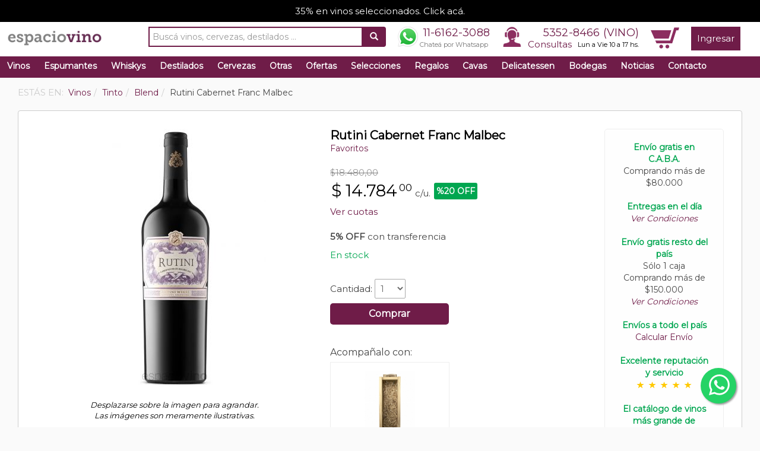

--- FILE ---
content_type: text/html; charset=utf-8
request_url: https://www.google.com/recaptcha/api2/anchor?ar=1&k=6Ldpyn4kAAAAAL8H837DaPcS08o_X66a_QOWxzDg&co=aHR0cHM6Ly93d3cuZXNwYWNpb3Zpbm8uY29tLmFyOjQ0Mw..&hl=en&v=PoyoqOPhxBO7pBk68S4YbpHZ&size=invisible&anchor-ms=20000&execute-ms=30000&cb=dljqqnulgkon
body_size: 48688
content:
<!DOCTYPE HTML><html dir="ltr" lang="en"><head><meta http-equiv="Content-Type" content="text/html; charset=UTF-8">
<meta http-equiv="X-UA-Compatible" content="IE=edge">
<title>reCAPTCHA</title>
<style type="text/css">
/* cyrillic-ext */
@font-face {
  font-family: 'Roboto';
  font-style: normal;
  font-weight: 400;
  font-stretch: 100%;
  src: url(//fonts.gstatic.com/s/roboto/v48/KFO7CnqEu92Fr1ME7kSn66aGLdTylUAMa3GUBHMdazTgWw.woff2) format('woff2');
  unicode-range: U+0460-052F, U+1C80-1C8A, U+20B4, U+2DE0-2DFF, U+A640-A69F, U+FE2E-FE2F;
}
/* cyrillic */
@font-face {
  font-family: 'Roboto';
  font-style: normal;
  font-weight: 400;
  font-stretch: 100%;
  src: url(//fonts.gstatic.com/s/roboto/v48/KFO7CnqEu92Fr1ME7kSn66aGLdTylUAMa3iUBHMdazTgWw.woff2) format('woff2');
  unicode-range: U+0301, U+0400-045F, U+0490-0491, U+04B0-04B1, U+2116;
}
/* greek-ext */
@font-face {
  font-family: 'Roboto';
  font-style: normal;
  font-weight: 400;
  font-stretch: 100%;
  src: url(//fonts.gstatic.com/s/roboto/v48/KFO7CnqEu92Fr1ME7kSn66aGLdTylUAMa3CUBHMdazTgWw.woff2) format('woff2');
  unicode-range: U+1F00-1FFF;
}
/* greek */
@font-face {
  font-family: 'Roboto';
  font-style: normal;
  font-weight: 400;
  font-stretch: 100%;
  src: url(//fonts.gstatic.com/s/roboto/v48/KFO7CnqEu92Fr1ME7kSn66aGLdTylUAMa3-UBHMdazTgWw.woff2) format('woff2');
  unicode-range: U+0370-0377, U+037A-037F, U+0384-038A, U+038C, U+038E-03A1, U+03A3-03FF;
}
/* math */
@font-face {
  font-family: 'Roboto';
  font-style: normal;
  font-weight: 400;
  font-stretch: 100%;
  src: url(//fonts.gstatic.com/s/roboto/v48/KFO7CnqEu92Fr1ME7kSn66aGLdTylUAMawCUBHMdazTgWw.woff2) format('woff2');
  unicode-range: U+0302-0303, U+0305, U+0307-0308, U+0310, U+0312, U+0315, U+031A, U+0326-0327, U+032C, U+032F-0330, U+0332-0333, U+0338, U+033A, U+0346, U+034D, U+0391-03A1, U+03A3-03A9, U+03B1-03C9, U+03D1, U+03D5-03D6, U+03F0-03F1, U+03F4-03F5, U+2016-2017, U+2034-2038, U+203C, U+2040, U+2043, U+2047, U+2050, U+2057, U+205F, U+2070-2071, U+2074-208E, U+2090-209C, U+20D0-20DC, U+20E1, U+20E5-20EF, U+2100-2112, U+2114-2115, U+2117-2121, U+2123-214F, U+2190, U+2192, U+2194-21AE, U+21B0-21E5, U+21F1-21F2, U+21F4-2211, U+2213-2214, U+2216-22FF, U+2308-230B, U+2310, U+2319, U+231C-2321, U+2336-237A, U+237C, U+2395, U+239B-23B7, U+23D0, U+23DC-23E1, U+2474-2475, U+25AF, U+25B3, U+25B7, U+25BD, U+25C1, U+25CA, U+25CC, U+25FB, U+266D-266F, U+27C0-27FF, U+2900-2AFF, U+2B0E-2B11, U+2B30-2B4C, U+2BFE, U+3030, U+FF5B, U+FF5D, U+1D400-1D7FF, U+1EE00-1EEFF;
}
/* symbols */
@font-face {
  font-family: 'Roboto';
  font-style: normal;
  font-weight: 400;
  font-stretch: 100%;
  src: url(//fonts.gstatic.com/s/roboto/v48/KFO7CnqEu92Fr1ME7kSn66aGLdTylUAMaxKUBHMdazTgWw.woff2) format('woff2');
  unicode-range: U+0001-000C, U+000E-001F, U+007F-009F, U+20DD-20E0, U+20E2-20E4, U+2150-218F, U+2190, U+2192, U+2194-2199, U+21AF, U+21E6-21F0, U+21F3, U+2218-2219, U+2299, U+22C4-22C6, U+2300-243F, U+2440-244A, U+2460-24FF, U+25A0-27BF, U+2800-28FF, U+2921-2922, U+2981, U+29BF, U+29EB, U+2B00-2BFF, U+4DC0-4DFF, U+FFF9-FFFB, U+10140-1018E, U+10190-1019C, U+101A0, U+101D0-101FD, U+102E0-102FB, U+10E60-10E7E, U+1D2C0-1D2D3, U+1D2E0-1D37F, U+1F000-1F0FF, U+1F100-1F1AD, U+1F1E6-1F1FF, U+1F30D-1F30F, U+1F315, U+1F31C, U+1F31E, U+1F320-1F32C, U+1F336, U+1F378, U+1F37D, U+1F382, U+1F393-1F39F, U+1F3A7-1F3A8, U+1F3AC-1F3AF, U+1F3C2, U+1F3C4-1F3C6, U+1F3CA-1F3CE, U+1F3D4-1F3E0, U+1F3ED, U+1F3F1-1F3F3, U+1F3F5-1F3F7, U+1F408, U+1F415, U+1F41F, U+1F426, U+1F43F, U+1F441-1F442, U+1F444, U+1F446-1F449, U+1F44C-1F44E, U+1F453, U+1F46A, U+1F47D, U+1F4A3, U+1F4B0, U+1F4B3, U+1F4B9, U+1F4BB, U+1F4BF, U+1F4C8-1F4CB, U+1F4D6, U+1F4DA, U+1F4DF, U+1F4E3-1F4E6, U+1F4EA-1F4ED, U+1F4F7, U+1F4F9-1F4FB, U+1F4FD-1F4FE, U+1F503, U+1F507-1F50B, U+1F50D, U+1F512-1F513, U+1F53E-1F54A, U+1F54F-1F5FA, U+1F610, U+1F650-1F67F, U+1F687, U+1F68D, U+1F691, U+1F694, U+1F698, U+1F6AD, U+1F6B2, U+1F6B9-1F6BA, U+1F6BC, U+1F6C6-1F6CF, U+1F6D3-1F6D7, U+1F6E0-1F6EA, U+1F6F0-1F6F3, U+1F6F7-1F6FC, U+1F700-1F7FF, U+1F800-1F80B, U+1F810-1F847, U+1F850-1F859, U+1F860-1F887, U+1F890-1F8AD, U+1F8B0-1F8BB, U+1F8C0-1F8C1, U+1F900-1F90B, U+1F93B, U+1F946, U+1F984, U+1F996, U+1F9E9, U+1FA00-1FA6F, U+1FA70-1FA7C, U+1FA80-1FA89, U+1FA8F-1FAC6, U+1FACE-1FADC, U+1FADF-1FAE9, U+1FAF0-1FAF8, U+1FB00-1FBFF;
}
/* vietnamese */
@font-face {
  font-family: 'Roboto';
  font-style: normal;
  font-weight: 400;
  font-stretch: 100%;
  src: url(//fonts.gstatic.com/s/roboto/v48/KFO7CnqEu92Fr1ME7kSn66aGLdTylUAMa3OUBHMdazTgWw.woff2) format('woff2');
  unicode-range: U+0102-0103, U+0110-0111, U+0128-0129, U+0168-0169, U+01A0-01A1, U+01AF-01B0, U+0300-0301, U+0303-0304, U+0308-0309, U+0323, U+0329, U+1EA0-1EF9, U+20AB;
}
/* latin-ext */
@font-face {
  font-family: 'Roboto';
  font-style: normal;
  font-weight: 400;
  font-stretch: 100%;
  src: url(//fonts.gstatic.com/s/roboto/v48/KFO7CnqEu92Fr1ME7kSn66aGLdTylUAMa3KUBHMdazTgWw.woff2) format('woff2');
  unicode-range: U+0100-02BA, U+02BD-02C5, U+02C7-02CC, U+02CE-02D7, U+02DD-02FF, U+0304, U+0308, U+0329, U+1D00-1DBF, U+1E00-1E9F, U+1EF2-1EFF, U+2020, U+20A0-20AB, U+20AD-20C0, U+2113, U+2C60-2C7F, U+A720-A7FF;
}
/* latin */
@font-face {
  font-family: 'Roboto';
  font-style: normal;
  font-weight: 400;
  font-stretch: 100%;
  src: url(//fonts.gstatic.com/s/roboto/v48/KFO7CnqEu92Fr1ME7kSn66aGLdTylUAMa3yUBHMdazQ.woff2) format('woff2');
  unicode-range: U+0000-00FF, U+0131, U+0152-0153, U+02BB-02BC, U+02C6, U+02DA, U+02DC, U+0304, U+0308, U+0329, U+2000-206F, U+20AC, U+2122, U+2191, U+2193, U+2212, U+2215, U+FEFF, U+FFFD;
}
/* cyrillic-ext */
@font-face {
  font-family: 'Roboto';
  font-style: normal;
  font-weight: 500;
  font-stretch: 100%;
  src: url(//fonts.gstatic.com/s/roboto/v48/KFO7CnqEu92Fr1ME7kSn66aGLdTylUAMa3GUBHMdazTgWw.woff2) format('woff2');
  unicode-range: U+0460-052F, U+1C80-1C8A, U+20B4, U+2DE0-2DFF, U+A640-A69F, U+FE2E-FE2F;
}
/* cyrillic */
@font-face {
  font-family: 'Roboto';
  font-style: normal;
  font-weight: 500;
  font-stretch: 100%;
  src: url(//fonts.gstatic.com/s/roboto/v48/KFO7CnqEu92Fr1ME7kSn66aGLdTylUAMa3iUBHMdazTgWw.woff2) format('woff2');
  unicode-range: U+0301, U+0400-045F, U+0490-0491, U+04B0-04B1, U+2116;
}
/* greek-ext */
@font-face {
  font-family: 'Roboto';
  font-style: normal;
  font-weight: 500;
  font-stretch: 100%;
  src: url(//fonts.gstatic.com/s/roboto/v48/KFO7CnqEu92Fr1ME7kSn66aGLdTylUAMa3CUBHMdazTgWw.woff2) format('woff2');
  unicode-range: U+1F00-1FFF;
}
/* greek */
@font-face {
  font-family: 'Roboto';
  font-style: normal;
  font-weight: 500;
  font-stretch: 100%;
  src: url(//fonts.gstatic.com/s/roboto/v48/KFO7CnqEu92Fr1ME7kSn66aGLdTylUAMa3-UBHMdazTgWw.woff2) format('woff2');
  unicode-range: U+0370-0377, U+037A-037F, U+0384-038A, U+038C, U+038E-03A1, U+03A3-03FF;
}
/* math */
@font-face {
  font-family: 'Roboto';
  font-style: normal;
  font-weight: 500;
  font-stretch: 100%;
  src: url(//fonts.gstatic.com/s/roboto/v48/KFO7CnqEu92Fr1ME7kSn66aGLdTylUAMawCUBHMdazTgWw.woff2) format('woff2');
  unicode-range: U+0302-0303, U+0305, U+0307-0308, U+0310, U+0312, U+0315, U+031A, U+0326-0327, U+032C, U+032F-0330, U+0332-0333, U+0338, U+033A, U+0346, U+034D, U+0391-03A1, U+03A3-03A9, U+03B1-03C9, U+03D1, U+03D5-03D6, U+03F0-03F1, U+03F4-03F5, U+2016-2017, U+2034-2038, U+203C, U+2040, U+2043, U+2047, U+2050, U+2057, U+205F, U+2070-2071, U+2074-208E, U+2090-209C, U+20D0-20DC, U+20E1, U+20E5-20EF, U+2100-2112, U+2114-2115, U+2117-2121, U+2123-214F, U+2190, U+2192, U+2194-21AE, U+21B0-21E5, U+21F1-21F2, U+21F4-2211, U+2213-2214, U+2216-22FF, U+2308-230B, U+2310, U+2319, U+231C-2321, U+2336-237A, U+237C, U+2395, U+239B-23B7, U+23D0, U+23DC-23E1, U+2474-2475, U+25AF, U+25B3, U+25B7, U+25BD, U+25C1, U+25CA, U+25CC, U+25FB, U+266D-266F, U+27C0-27FF, U+2900-2AFF, U+2B0E-2B11, U+2B30-2B4C, U+2BFE, U+3030, U+FF5B, U+FF5D, U+1D400-1D7FF, U+1EE00-1EEFF;
}
/* symbols */
@font-face {
  font-family: 'Roboto';
  font-style: normal;
  font-weight: 500;
  font-stretch: 100%;
  src: url(//fonts.gstatic.com/s/roboto/v48/KFO7CnqEu92Fr1ME7kSn66aGLdTylUAMaxKUBHMdazTgWw.woff2) format('woff2');
  unicode-range: U+0001-000C, U+000E-001F, U+007F-009F, U+20DD-20E0, U+20E2-20E4, U+2150-218F, U+2190, U+2192, U+2194-2199, U+21AF, U+21E6-21F0, U+21F3, U+2218-2219, U+2299, U+22C4-22C6, U+2300-243F, U+2440-244A, U+2460-24FF, U+25A0-27BF, U+2800-28FF, U+2921-2922, U+2981, U+29BF, U+29EB, U+2B00-2BFF, U+4DC0-4DFF, U+FFF9-FFFB, U+10140-1018E, U+10190-1019C, U+101A0, U+101D0-101FD, U+102E0-102FB, U+10E60-10E7E, U+1D2C0-1D2D3, U+1D2E0-1D37F, U+1F000-1F0FF, U+1F100-1F1AD, U+1F1E6-1F1FF, U+1F30D-1F30F, U+1F315, U+1F31C, U+1F31E, U+1F320-1F32C, U+1F336, U+1F378, U+1F37D, U+1F382, U+1F393-1F39F, U+1F3A7-1F3A8, U+1F3AC-1F3AF, U+1F3C2, U+1F3C4-1F3C6, U+1F3CA-1F3CE, U+1F3D4-1F3E0, U+1F3ED, U+1F3F1-1F3F3, U+1F3F5-1F3F7, U+1F408, U+1F415, U+1F41F, U+1F426, U+1F43F, U+1F441-1F442, U+1F444, U+1F446-1F449, U+1F44C-1F44E, U+1F453, U+1F46A, U+1F47D, U+1F4A3, U+1F4B0, U+1F4B3, U+1F4B9, U+1F4BB, U+1F4BF, U+1F4C8-1F4CB, U+1F4D6, U+1F4DA, U+1F4DF, U+1F4E3-1F4E6, U+1F4EA-1F4ED, U+1F4F7, U+1F4F9-1F4FB, U+1F4FD-1F4FE, U+1F503, U+1F507-1F50B, U+1F50D, U+1F512-1F513, U+1F53E-1F54A, U+1F54F-1F5FA, U+1F610, U+1F650-1F67F, U+1F687, U+1F68D, U+1F691, U+1F694, U+1F698, U+1F6AD, U+1F6B2, U+1F6B9-1F6BA, U+1F6BC, U+1F6C6-1F6CF, U+1F6D3-1F6D7, U+1F6E0-1F6EA, U+1F6F0-1F6F3, U+1F6F7-1F6FC, U+1F700-1F7FF, U+1F800-1F80B, U+1F810-1F847, U+1F850-1F859, U+1F860-1F887, U+1F890-1F8AD, U+1F8B0-1F8BB, U+1F8C0-1F8C1, U+1F900-1F90B, U+1F93B, U+1F946, U+1F984, U+1F996, U+1F9E9, U+1FA00-1FA6F, U+1FA70-1FA7C, U+1FA80-1FA89, U+1FA8F-1FAC6, U+1FACE-1FADC, U+1FADF-1FAE9, U+1FAF0-1FAF8, U+1FB00-1FBFF;
}
/* vietnamese */
@font-face {
  font-family: 'Roboto';
  font-style: normal;
  font-weight: 500;
  font-stretch: 100%;
  src: url(//fonts.gstatic.com/s/roboto/v48/KFO7CnqEu92Fr1ME7kSn66aGLdTylUAMa3OUBHMdazTgWw.woff2) format('woff2');
  unicode-range: U+0102-0103, U+0110-0111, U+0128-0129, U+0168-0169, U+01A0-01A1, U+01AF-01B0, U+0300-0301, U+0303-0304, U+0308-0309, U+0323, U+0329, U+1EA0-1EF9, U+20AB;
}
/* latin-ext */
@font-face {
  font-family: 'Roboto';
  font-style: normal;
  font-weight: 500;
  font-stretch: 100%;
  src: url(//fonts.gstatic.com/s/roboto/v48/KFO7CnqEu92Fr1ME7kSn66aGLdTylUAMa3KUBHMdazTgWw.woff2) format('woff2');
  unicode-range: U+0100-02BA, U+02BD-02C5, U+02C7-02CC, U+02CE-02D7, U+02DD-02FF, U+0304, U+0308, U+0329, U+1D00-1DBF, U+1E00-1E9F, U+1EF2-1EFF, U+2020, U+20A0-20AB, U+20AD-20C0, U+2113, U+2C60-2C7F, U+A720-A7FF;
}
/* latin */
@font-face {
  font-family: 'Roboto';
  font-style: normal;
  font-weight: 500;
  font-stretch: 100%;
  src: url(//fonts.gstatic.com/s/roboto/v48/KFO7CnqEu92Fr1ME7kSn66aGLdTylUAMa3yUBHMdazQ.woff2) format('woff2');
  unicode-range: U+0000-00FF, U+0131, U+0152-0153, U+02BB-02BC, U+02C6, U+02DA, U+02DC, U+0304, U+0308, U+0329, U+2000-206F, U+20AC, U+2122, U+2191, U+2193, U+2212, U+2215, U+FEFF, U+FFFD;
}
/* cyrillic-ext */
@font-face {
  font-family: 'Roboto';
  font-style: normal;
  font-weight: 900;
  font-stretch: 100%;
  src: url(//fonts.gstatic.com/s/roboto/v48/KFO7CnqEu92Fr1ME7kSn66aGLdTylUAMa3GUBHMdazTgWw.woff2) format('woff2');
  unicode-range: U+0460-052F, U+1C80-1C8A, U+20B4, U+2DE0-2DFF, U+A640-A69F, U+FE2E-FE2F;
}
/* cyrillic */
@font-face {
  font-family: 'Roboto';
  font-style: normal;
  font-weight: 900;
  font-stretch: 100%;
  src: url(//fonts.gstatic.com/s/roboto/v48/KFO7CnqEu92Fr1ME7kSn66aGLdTylUAMa3iUBHMdazTgWw.woff2) format('woff2');
  unicode-range: U+0301, U+0400-045F, U+0490-0491, U+04B0-04B1, U+2116;
}
/* greek-ext */
@font-face {
  font-family: 'Roboto';
  font-style: normal;
  font-weight: 900;
  font-stretch: 100%;
  src: url(//fonts.gstatic.com/s/roboto/v48/KFO7CnqEu92Fr1ME7kSn66aGLdTylUAMa3CUBHMdazTgWw.woff2) format('woff2');
  unicode-range: U+1F00-1FFF;
}
/* greek */
@font-face {
  font-family: 'Roboto';
  font-style: normal;
  font-weight: 900;
  font-stretch: 100%;
  src: url(//fonts.gstatic.com/s/roboto/v48/KFO7CnqEu92Fr1ME7kSn66aGLdTylUAMa3-UBHMdazTgWw.woff2) format('woff2');
  unicode-range: U+0370-0377, U+037A-037F, U+0384-038A, U+038C, U+038E-03A1, U+03A3-03FF;
}
/* math */
@font-face {
  font-family: 'Roboto';
  font-style: normal;
  font-weight: 900;
  font-stretch: 100%;
  src: url(//fonts.gstatic.com/s/roboto/v48/KFO7CnqEu92Fr1ME7kSn66aGLdTylUAMawCUBHMdazTgWw.woff2) format('woff2');
  unicode-range: U+0302-0303, U+0305, U+0307-0308, U+0310, U+0312, U+0315, U+031A, U+0326-0327, U+032C, U+032F-0330, U+0332-0333, U+0338, U+033A, U+0346, U+034D, U+0391-03A1, U+03A3-03A9, U+03B1-03C9, U+03D1, U+03D5-03D6, U+03F0-03F1, U+03F4-03F5, U+2016-2017, U+2034-2038, U+203C, U+2040, U+2043, U+2047, U+2050, U+2057, U+205F, U+2070-2071, U+2074-208E, U+2090-209C, U+20D0-20DC, U+20E1, U+20E5-20EF, U+2100-2112, U+2114-2115, U+2117-2121, U+2123-214F, U+2190, U+2192, U+2194-21AE, U+21B0-21E5, U+21F1-21F2, U+21F4-2211, U+2213-2214, U+2216-22FF, U+2308-230B, U+2310, U+2319, U+231C-2321, U+2336-237A, U+237C, U+2395, U+239B-23B7, U+23D0, U+23DC-23E1, U+2474-2475, U+25AF, U+25B3, U+25B7, U+25BD, U+25C1, U+25CA, U+25CC, U+25FB, U+266D-266F, U+27C0-27FF, U+2900-2AFF, U+2B0E-2B11, U+2B30-2B4C, U+2BFE, U+3030, U+FF5B, U+FF5D, U+1D400-1D7FF, U+1EE00-1EEFF;
}
/* symbols */
@font-face {
  font-family: 'Roboto';
  font-style: normal;
  font-weight: 900;
  font-stretch: 100%;
  src: url(//fonts.gstatic.com/s/roboto/v48/KFO7CnqEu92Fr1ME7kSn66aGLdTylUAMaxKUBHMdazTgWw.woff2) format('woff2');
  unicode-range: U+0001-000C, U+000E-001F, U+007F-009F, U+20DD-20E0, U+20E2-20E4, U+2150-218F, U+2190, U+2192, U+2194-2199, U+21AF, U+21E6-21F0, U+21F3, U+2218-2219, U+2299, U+22C4-22C6, U+2300-243F, U+2440-244A, U+2460-24FF, U+25A0-27BF, U+2800-28FF, U+2921-2922, U+2981, U+29BF, U+29EB, U+2B00-2BFF, U+4DC0-4DFF, U+FFF9-FFFB, U+10140-1018E, U+10190-1019C, U+101A0, U+101D0-101FD, U+102E0-102FB, U+10E60-10E7E, U+1D2C0-1D2D3, U+1D2E0-1D37F, U+1F000-1F0FF, U+1F100-1F1AD, U+1F1E6-1F1FF, U+1F30D-1F30F, U+1F315, U+1F31C, U+1F31E, U+1F320-1F32C, U+1F336, U+1F378, U+1F37D, U+1F382, U+1F393-1F39F, U+1F3A7-1F3A8, U+1F3AC-1F3AF, U+1F3C2, U+1F3C4-1F3C6, U+1F3CA-1F3CE, U+1F3D4-1F3E0, U+1F3ED, U+1F3F1-1F3F3, U+1F3F5-1F3F7, U+1F408, U+1F415, U+1F41F, U+1F426, U+1F43F, U+1F441-1F442, U+1F444, U+1F446-1F449, U+1F44C-1F44E, U+1F453, U+1F46A, U+1F47D, U+1F4A3, U+1F4B0, U+1F4B3, U+1F4B9, U+1F4BB, U+1F4BF, U+1F4C8-1F4CB, U+1F4D6, U+1F4DA, U+1F4DF, U+1F4E3-1F4E6, U+1F4EA-1F4ED, U+1F4F7, U+1F4F9-1F4FB, U+1F4FD-1F4FE, U+1F503, U+1F507-1F50B, U+1F50D, U+1F512-1F513, U+1F53E-1F54A, U+1F54F-1F5FA, U+1F610, U+1F650-1F67F, U+1F687, U+1F68D, U+1F691, U+1F694, U+1F698, U+1F6AD, U+1F6B2, U+1F6B9-1F6BA, U+1F6BC, U+1F6C6-1F6CF, U+1F6D3-1F6D7, U+1F6E0-1F6EA, U+1F6F0-1F6F3, U+1F6F7-1F6FC, U+1F700-1F7FF, U+1F800-1F80B, U+1F810-1F847, U+1F850-1F859, U+1F860-1F887, U+1F890-1F8AD, U+1F8B0-1F8BB, U+1F8C0-1F8C1, U+1F900-1F90B, U+1F93B, U+1F946, U+1F984, U+1F996, U+1F9E9, U+1FA00-1FA6F, U+1FA70-1FA7C, U+1FA80-1FA89, U+1FA8F-1FAC6, U+1FACE-1FADC, U+1FADF-1FAE9, U+1FAF0-1FAF8, U+1FB00-1FBFF;
}
/* vietnamese */
@font-face {
  font-family: 'Roboto';
  font-style: normal;
  font-weight: 900;
  font-stretch: 100%;
  src: url(//fonts.gstatic.com/s/roboto/v48/KFO7CnqEu92Fr1ME7kSn66aGLdTylUAMa3OUBHMdazTgWw.woff2) format('woff2');
  unicode-range: U+0102-0103, U+0110-0111, U+0128-0129, U+0168-0169, U+01A0-01A1, U+01AF-01B0, U+0300-0301, U+0303-0304, U+0308-0309, U+0323, U+0329, U+1EA0-1EF9, U+20AB;
}
/* latin-ext */
@font-face {
  font-family: 'Roboto';
  font-style: normal;
  font-weight: 900;
  font-stretch: 100%;
  src: url(//fonts.gstatic.com/s/roboto/v48/KFO7CnqEu92Fr1ME7kSn66aGLdTylUAMa3KUBHMdazTgWw.woff2) format('woff2');
  unicode-range: U+0100-02BA, U+02BD-02C5, U+02C7-02CC, U+02CE-02D7, U+02DD-02FF, U+0304, U+0308, U+0329, U+1D00-1DBF, U+1E00-1E9F, U+1EF2-1EFF, U+2020, U+20A0-20AB, U+20AD-20C0, U+2113, U+2C60-2C7F, U+A720-A7FF;
}
/* latin */
@font-face {
  font-family: 'Roboto';
  font-style: normal;
  font-weight: 900;
  font-stretch: 100%;
  src: url(//fonts.gstatic.com/s/roboto/v48/KFO7CnqEu92Fr1ME7kSn66aGLdTylUAMa3yUBHMdazQ.woff2) format('woff2');
  unicode-range: U+0000-00FF, U+0131, U+0152-0153, U+02BB-02BC, U+02C6, U+02DA, U+02DC, U+0304, U+0308, U+0329, U+2000-206F, U+20AC, U+2122, U+2191, U+2193, U+2212, U+2215, U+FEFF, U+FFFD;
}

</style>
<link rel="stylesheet" type="text/css" href="https://www.gstatic.com/recaptcha/releases/PoyoqOPhxBO7pBk68S4YbpHZ/styles__ltr.css">
<script nonce="Wf5_c_hUeaUyRtB5SJYRcA" type="text/javascript">window['__recaptcha_api'] = 'https://www.google.com/recaptcha/api2/';</script>
<script type="text/javascript" src="https://www.gstatic.com/recaptcha/releases/PoyoqOPhxBO7pBk68S4YbpHZ/recaptcha__en.js" nonce="Wf5_c_hUeaUyRtB5SJYRcA">
      
    </script></head>
<body><div id="rc-anchor-alert" class="rc-anchor-alert"></div>
<input type="hidden" id="recaptcha-token" value="[base64]">
<script type="text/javascript" nonce="Wf5_c_hUeaUyRtB5SJYRcA">
      recaptcha.anchor.Main.init("[\x22ainput\x22,[\x22bgdata\x22,\x22\x22,\[base64]/[base64]/[base64]/ZyhXLGgpOnEoW04sMjEsbF0sVywwKSxoKSxmYWxzZSxmYWxzZSl9Y2F0Y2goayl7RygzNTgsVyk/[base64]/[base64]/[base64]/[base64]/[base64]/[base64]/[base64]/bmV3IEJbT10oRFswXSk6dz09Mj9uZXcgQltPXShEWzBdLERbMV0pOnc9PTM/bmV3IEJbT10oRFswXSxEWzFdLERbMl0pOnc9PTQ/[base64]/[base64]/[base64]/[base64]/[base64]\\u003d\x22,\[base64]\\u003d\x22,\x22wr3Cl8KTDMKMw6HCmB/DicOYZ8OZTGcOHhgaJMKRwqXCkhwJw4fChknCoDDCuBt/wobDr8KCw6dUMmstw4XClEHDnMKHJlw+w5puf8KRw4o2wrJxw73DvlHDgHV2w4UzwrU5w5XDj8O3woXDl8KOw6Y3KcKCw4vCiz7DisOwbUPCtU/Cn8O9ESPCg8K5anPCqMOtwp0OGjoWwqXDknA7c8OHScOSwqHChSPCmcKAScOywp/[base64]/CkMKPdUwXw6vCvsKowrNBO8OnwotHViTCn30yw5nCk8Ofw6DDrHErfR/Cq2Nlwrk8D8OcwpHChxHDjsOcw5cVwqQcw6lpw4wOwoXDrMOjw7XCrMOCM8Kuw6x1w5fCti86b8OzDcKlw6LDpMKawpfDgsKFRMKjw67Crxl2wqNvwrB5Zh/Di0zDhBVdaC0Gw6x1J8O3D8K8w6lGLMK1L8Obay4Nw77CnMK/w4fDgEHDsg/DmlNfw7BewqZjwr7CgQh6woPCljYLGcKVwrJqwovCpcK+w6gswoIFGcKyUHLDrnBZD8KEMjMowqjCv8OvbMO4L3IXw41GaMKxEMKGw6Rbw77CtsOWdzsAw6cDwrfCvADCksOqaMOpJDnDs8O1wrlqw7sSw4jDvHrDjnlew4YXDzDDjzc/JMOYwrrDn0YBw73Co8OdXkwfw4HCrcOww6bDgMOaXBBWwo8Hwo3CkSIxcC/DgxPCsMOKwrbCvDpvPcKNNsOcwpjDg0TCnkLCqcKXCkgLw4hyC2PDucOlSsOtw47Dl1LCtsKuw7w8T2Jkw5zCjcOcwp0jw5XDsF/DmCfDlGkpw6bDnMK6w4/[base64]/BMKiwqXDjsKIwoZUfX8yw7t2w4XDuQ/[base64]/DnSQAaErDrTnCgHQDQnDDkhQdw5HChFcXJcOdKlRwUsKZwq/Ds8OGw4LDrGMqUMKtF8KwFsOyw6UDF8OFOMK3wqzDvn/[base64]/Dug0TOsKPdUpLN8O8w5kbIsOOBcOiFHXDpnVKCMOrXzPDh8KuAj/CqsKcw4jDrMKKCMKAwrLDh1jCgsOiw7XDlGPDsXLCi8KeOMK/w4l7YUtawpY8UgAWw77CmsKJw5fDg8KbwrbDu8KowpkMSMOZw43CocOrw5AUaRXDtFMaKnEWw688w6RHwofCjnrDkE0gOg/DqsOsV3rCrCPDh8KhOCPCucKkw63Cn8KgKG9gAldWGMK5w6cgICXCplJdw63Dhm9rw6UEwrLDlcOQJMOSw6TDo8KGInnCqMO2L8Kowpdcw7TDlcKyHU/DlUM3w6LDs2YoZ8KNSU9Fw5jCtcOdw7bDqsKEKVjCgjscBcOpK8K0QsOlw6BJLQjDlMO3w5HDoMOgwrbCtcKBw4cQOsKawqHDp8OWaQ3ClsKrccO9w71TwqHCkMK0wqhnDcO5a8K3wpwlwpLCmsKKT1TDm8K3w5fDjXslwok3fMKYwpFHZljCnsK/CUBqw6rCkXRxwpzDgHrCrxDDhhrCuA9kwoHDjsKmwqnCmMO3wokLEsOPSMOda8KfPXLCgsKSAR9KwrzDsGVlwok9LwsTFnQmw4TChsO8woDDssKUwpR0w5BIZRFhw5tWbSDDiMOZwonDgcONw5zDjALCrXI4w7HDoMOyQ8KWOj3DlW/CmlbCvcKjGBgtYkPCuHfDlsKqwqJTQAVMw5jDgGcqTAXDslrDgxFUCh7Cv8O5WsOpZE1rwqJ1CcOow5o1SCMNScO0w5/CosKTEyhhw6rDo8KMHl4SCMOUCcOLaDvCukEXwrXDsMKuwr4BDijDgsKUJsKTBXzCugnDp8KeQD1LHx3CnMKfwoASwp8AH8KGT8OMwoDCvsOsbGtVwrlNVMOwCsKRw5HCjWFiE8KAw4RrXixcAsOFw6bDn2LDkMOmwr7CtsOow6rCi8KcAcKjayIHdmvDscO/w7wNK8OSw5bClEXCt8OUw4fCgsKiw5fDrMKxw4PDssKiwqk0w6FtwqnCsMK4eVzDnsKDKCxWw4gKRxIIw7vDqX7Cv2bDqsOEw6kdRVTCsQEsw7nCvl/DtsKNYsKEWsKFcTDCocKgeXbDoX4rUMKbf8OQw5Ecw71lHixJwpFCw5cRSsO3DcKJwq9nMsOZw4bCv8KFCU1Qw71Rw4PCs3BfwoXCrMKPPTPCncK6w4wFLcOTGcK5wo/ClMKOAMOJeDFrwpY6AsOnZsK+wo/[base64]/w67CtMO2LMOQwrMUwqMob8OiwpTCrXkQfsKaPMOCwolsKVvDgV/DhWnDlELDjMKLw7Zyw4/DoMOkwrd/[base64]/w69jc8OdWMKfw5E5R2nDqnnCuCrCgMOkWyBRSS4Gw67Dr0VBHsKAwp0Gw6EywrnDq2nDq8OcLMKoR8KmYcO4wqohwpohW3kUFHtjwpM8w6Uew5sTax3DgcKEWsOLw7Rawq/[base64]/[base64]/[base64]/McK7wpTDgcOFwpE0VsOVESXCtAXDuErDsV3CgEtfwqVTXXoqSMKhw6DDh1fDmQonw7TCrn/DlMOHWcK1wqt/wq7DjcK/wo5OwpTCqsOlwo9Fw7w5w5XDj8OCwp/DgCTCnTPDmMO+dwvDj8KaFsOpwofChHrDt8KVw7RNecKIw783LsKaKcKHw5RLCMKKwrfCiMOoUgzCnknDk2APwqoIbXVudTvDqHHCl8OyAS1hw60Wwp9Tw77DucK2w7UCGsKIw5hcwpY9w6rCkz/DuV/[base64]/DvzHCjzvDt8O9w7o1woFRwrEBecKubMOrw6JSIj8PQk/Du08Dc8OkwpF7wp/[base64]/CmmnDucOPacKBBT/CosKPw4fDnsOBwofDp2RBLnB6TsOxDVd9w6Z6VsOXw4BqB144w4PCgTpSAi5uwq/CnMK1FsKhw5huw6MrwoI7wrjCgWtdOGlmDjApBmXCucKwTSUQeA3Dh27DlzvDvcOUIAFJNFEabsK4wpjDnnZePjgUw7TCvsKkHsOyw6NOTsK8P0Q9YUvCrsKCEi3ChxdNS8Kqw5/CrMKwVMKmB8OVIyHDh8OZw53DuB/DsCBJS8K7wqnDncOUw7pbw6wCw4PCjGnDuylVLsKcwoDCtcKqNRpZXMKyw7xfwozDg1vCh8KFRlsOw7ZkwrcmY8KTVR48ecOidcOPwqfCngFMwrNCwq/Dr2Edwp4Pw6vDr8KVW8KHw6/Dtg1qw65XFW45wq/[base64]/DusODw77DqsKfw4VGwrXCi8OwPcOTLsKdMRTCgMO2wrNJwpoPwoouZgPCoTzChypvGsOjFHPDpMKVKMKbcG3ClsOZPMOoWEfDu8OTehnDuQLDs8OnG8KpNC7DucKHZG0jUXJjVMO1PyUNw4VSQ8K+w5lLw4nCl18QwrDDl8Kmw7XDgsKhOMKCXA86MzQqLSDDpMK/CmtJKsKZZUPCiMK8w4rDt2Yxw5DClsOSYAsawr44EsKQZ8K9SyjChcK0wqQvGG3DicOHG8KSw7gRwrfDojPClRzDiAN/w6M/wonDi8O/wrgncyvDhsOAw5TDoDxwwrnDgMK3LcObw5PDoE/CkcODwq7CscOmw77CksOww6jDkl/DmMOZw5lCXmB3woDCscOmw5bDtzJlHgnCliVxacK6c8Oiw7TDj8OwwqZ7wr4RPsOkSAXCrAnDkm3ClMKLFcOIw7FYMMOgSsK5wpXCmcOfNcOLaMKDw7DCmmQ4OMK3b2zCl0fDsFnDiEEuw4g+A0/CoMKFwo/[base64]/Cn8K3w71KDsOrw75iK8K8P0E6TW/CryjCohHDgcK+wo/[base64]/DkF1cw57Dv8OyfyjCsSpOaBrCksODPsOjw6nCs8Ouwrc9OTXDgsOuw43CscKYW8OgclzCl1EWw7lww5/DlMKawqbCv8OVQsKQw6Mswpw/wqbDu8KBekR0QFhVwpBSwrsCwq/DuMOcw5PDkhvDkW/DtcK0UwDCicKGeMOLYcK+bcK4fi7DpsOOwpE5wp3ChGs3HiTCnsKAw6EtT8KuNEHCjCTDhVQewr58RA9nwpQ8PMKVIHHDrQXDicK6wqprwpMTwqfCo1XDpMK+wot6wqhLwotewqkrGQnCn8KgwooaBsK8WcOawqxxZS5AHzEaCsKiw7g/w4XDnnRKwrnDmRhHfMK+BsKMccKHTcKKw61RD8ONw7kbw4XDgw9awqICN8KswqwYfyBWwoA4Kj7DsDMFw4JjN8KJw5HCosKDQDYcwrkADj3CokjDlMKkw75XwpYFw4vCu1zDicOFw4bDvMK/XEZdwrLCiFXCp8ObXCjDiMOGPMKswqbCnzTCjcO4BsOwJz/[base64]/SVVQNsK8SghYw7PCk8KkZm9rWkYGMMK7W8KrFi3CskE6W8KQZcOVYH1gwr3DuMKedcOCw7xqXHvDj0BVWkLDosO1w6DDnS3ChBzDjELCosOoEhJyc8KLcCNjwrE4wqXDrsOoOMOAEcKtdXwNworCoSotOcK4wofCrMKXMMOKwozDlcOsWWoTJcOdPMO0woLClU/DpcKTWlTCtMOYaybDo8OFSBMwwpRdwq0FwpbCilPDgcO/w4ttc8OIFMKODcKRWsOresOxTsKAI8KNwoMlwpVpwroZwptbXMKTUknCr8KaNCs7HjIgHsOocMKpGcOxwrxKXDPCl3PCsFvDtMOhw5xhUhfDsMO6wqPCvMONwrXCvMOSw7dfQcKcIggPwpnCisO1TAvCsgNKUcKvLXfDhsOMwoNDTcO4wrp3w5DCh8OSTChuw5/Cr8KjZ10vwoTCklrClE/DrcOWK8OoOyIiw5HDvDvDnznDqBdBw61MasOLwrvDhhdbwqt/[base64]/Cm8KmwqHCvgxowrgEw7rDlMOWe8Kzf8KJTsOzGcO8JMOow7PDuD7CrkfDqy1rAcKIwp/ChcOwwr3CuMKceMOrw4DDnGs+dT/CojvCnD5aA8KWwoTDhirDs3NoF8Ovwr1EwrxrAijCrVtqe8KfwoHCjsOBw49CVcKyBsK/[base64]/DgMOFwp1XwpRtaMOkKMO8wow3w61ew4HDthXCo8OILxsZwqDDsC3DmmfCjFvChXHDpxHCv8OBwqxaccOvSH5SLsKBX8KHPxVaOAzCsCzDscOyw4HCsypNwos3UGU5w4gOw615wqDCnVLCqldAw5UHQ3fCqMKQw4bCnsOfbF5ab8K7H34owqlEZ8K3c8O0e8K6wphqw5/Dt8Khw4lBw61XfsKPw67CkCTDrgs5w4DCrcOeF8KPwrxgM1vCrTXCk8KRQcOAJsKbbBnDonFkTMKFw6bDp8Ohwqpnwq/CiMKWdcKLNF1QXMKFBiJzWFzDgcKew7wIwpLDrw7DmcKde8Kmw71HQMKNw6TCpcKwYwXDvW3CrMKMbcOhw6nCgijCvSAmEMOMJcK/wp/DshjDtMKdwpzCvcKpwptVWgLChsKbQUUvQcKZwp8rw6IEwpPCsXZGwpoqw47ChDRrDWQWMiPCpcO0bsOmfAZcwqJza8Oww5MXXcKvwrwEw6HDg2QJRsKHFyxbNsObS0vCimrCucOBQyTDsTA0wpprVgk/w4fDvA/CtHFtEUhaw5TDkS8bw618wotZwqhlLcKww5vDhFLDicO6wofDh8OSw5hsAMOXwqQpw7sLwo4AfMOSEsO8w7jDrcKWw7XDhmnCpsORw7XDnMKWwrtxQ24owpXCgHPDhcKbT0N7Z8OobAdXwr7CnMOTw4XDnhFawpwiw5Q/w4XCu8KsWWYXw7DDs8OuccOhw4VjHA7CoMKySS8mwrQjfcKxwqfDgwbCj0nCkMOVHlHDpsOCw6fDpsOlWWzCk8Orw74GekTCscK/[base64]/[base64]/woI/XcOCADPDksKdZjJ6w47Dn8K/IGBxMsOowq1XMDlBBsK4OX3Cp1HDtw1yQ07Dvyc+w7JewqE3GiEAQAnDi8O9wrAVZ8OaOSJjcMKhd05qwo4swp/DpURRB2jDoyXDr8KkJMOswpvCs2VIRcOhwoEWXsKcAR7Dt10+GTEnCl/CqMOFw7nDn8KuwoTDvMOUZcK2AWg9w6LDgHBbwpRtScK/TS7Cs8K+wr3DnMOsw6PDssOSJ8K4AcOrw53CiCjCoMKDw65SZ1JlwoHDjsOBYcOZJMK3P8K/wqs5DGsyeC1OZX/DuhDDplXDvcKEwqrCqUjDn8OUHMKqesO3BgcLwq8ZP3UYw4o4wq7Cl8Oyw4dxFFrDm8O2w4jClEnDgcK2wr8QOcKjw5lAHMKfOxXCiBpcwpx6VWfDvyDCj1nCncO9N8KmUlvDisOawp/Dn2Bjw4DCqMO4wpbCjsO5WcKdLFRSDMO/w6VmDDnCtUfCl0fDs8O/Kn0Twr9zVx9MZsKgwrTCkMOzUm/CjiAHQDsmGG/Dn14uAzvDqnTDiBVlMhDCqsOBwojCrMKuwqHCp1NKw4bCicKSwr0gPcOlBMKOw6w4wpdywo/Dk8KWwr5iBABnc8K7CRMWw6Vmwr5UYyZUeBDCrC7ChMKxwrtFFmATw5/ChMOdw4cywqHCm8KfwosefcKVdyXCmVIjYVLDnHzDlsO7wrgTwppJPzdHwrLCvDw0cnlVM8OPw6vDgzLDoMOWGsOrUwR/W2PCn0rCjMOPw7zCtm7CoMKZL8KDw6cAw57DssOlw5JfGsO6HMOAw7HCszJ3ChnDgijCkXLDm8KzTsOwKjJ5w590fgrCm8KDLcK8w6Epwqkgw5w2woXDpcKiwr7DvmURFDXDr8OJw7HDpcOzwrXDqwhEwrFVw4PDn0TCgsO5XcKMwobChcKuXcOgdVcwDsO7wrzDkA/[base64]/Dr8KVwp/Dkhstw5kVw4kqw757L34Uw7bDq8KeCCpkwpEIbnBZecKFdMO3w7NJcmzDpsOkS3vCuTkJLMO9fkvCl8O/IMKRfRZfbQjDn8KCR0Zgw7XCmQvCl8OEKAXDuMObL3Nuw4VgwpECw7g7w5xucMORL1vCiMKhEcOqEEZzwrnDrg/CksODw5F0w5IBWcO2w5lzw7Jywq/DpsOkwoUvEVtRw6zDlcO5XMKGfkjCuhxPw7jCocOzw7IBLiVtw5fDiMOtajR2w6vDpsK5ccOdw4jDqS5VVUfCmcOTScK+w6/[base64]/CnMKwfMOgNsKFOcKqbcKfw4Nvw7/Cn8KGw5DCosOUw6/DuMO8TAQXwrtyT8OvXWjDusKIc3XCpWwhT8KcG8KBR8KGw41gw7Euw4ddwqdDMXU7WRvCnnwWwpLDhcKlJi/DlBnClsOZwpVGwqbDlk7DqMOaEsKDYywHGsKSQMKhKyPDmV/DslpkYsKAw6DDtMOXwojDlS3DtsO1w7jDiG3CmyJDw5QHw70NwqNEw7zDgcKiw4nChMOJw49/WXkVdnjCsMOIw7cSesKkE3wVwqIlwqfDu8KtwpUvw7Rbwq/[base64]/Co8KsMgHDuMKUVnzDnMOBFgnCixfDpXtiT8KRw7sYw4PDpQLCjsK/woTDlMKeYcOuwpVwwrnDg8KXwqt6w6fDtcK1U8KXwpUbd8OiIxtQw5XDhcO+wo8LT3PCu33DtA5Da3xJw6HChcK/wqPCnMKICMKtwoDDkhMICMK9w6pGwprCm8OpBAnCjsOUw4DCmRBZw5nCjBEvwqQzA8O9wrgCOMOYQsK6JsOKZsOkw6fDlD/[base64]/[base64]/DscOMw7Nuw7vCgcK1Z8O9w4XDvlbCp8OALcOBw5XDolrDpA/DncKYwoAzwpfCl3bDtsO6TsKxQmjDlcO/[base64]/[base64]/[base64]/DmEzDqsOKOCRWbj0LBELCmmgqWBdRw6nCjcKSfcKLOglKw5LDlFDDsTLCi8Ocw7LCqTIiSsOqwpUPC8K2UV3Dmw3ChMKtw74iwozDiHXCqMKNHVZFw5PDjsOoTMOuG8OuwoTDpE3CqDI4UEzDvMOfwrvDvcKNB03DiMODwr/DslwaYVvCsMO9NcKCIkHDicO/LsOtOnXDpMOCUsKNQAHDp8KyKMO7w5wLw7FUwprCk8OxFMK6w6t7w59uLBLChMOfVcOewqjDq8O0w55rw5XDn8K8Y2Itw4DDgcO6woN7w6/DlsKVw50Rwq7Cv1bDlllKbjp8w7wBwrzCh27DnDLCkn8STml3ccKbIsOQwoPCsRvDsyfCgcOgfX8iUMKoXDMdw5QVVUxWwrE3wqDCvMKEw6bCoMOeDiJIw7vDk8Ofw7VUVMK/MB3DncOcw5Idw5UECjnCgcOwIRQHLCnDmgfCoywIw4IlwoIQFsOowqJHI8OTwow7LcKHw44WeV0UJlFewpTCoVEaKFTCokYmOMKRWA8kCmxzXUxzZ8KxwoXCl8Kiw7Ivw7cAPcK3NcO6wo5zwprDocOOHgMKEgvDjsO/[base64]/wqTCpMOOw6/Dih4Cw4LCtsOKw5/CmTAjACoawqzDsX8EwpwdIsOkbsOSeUpvw5rDqMKdYx1oOlvCgcObGhbCsMKbKm9wIx1ww7pZLlPDksKMZMKCwo1SworDuMKdTWLCp0F4WwtyOcK/w4bDr1XDrcOtw6giCHtIwqMzCMKgYMOtw5U8a3gtR8OdwoEkGk1cNVHDvB3DosOmO8OKw70Bw455R8Obw58sJcOpwoYGIh/[base64]/B8KuOsO4woJlw47Ds8KZwok9woPDrcKPA0bCqwsBwqLDkBXDr2rCisKxwo0GwqnCuHHCqC5uEMODw5jCtcORGjrCsMOYwpY/[base64]/CsMKWwoEcwqnCiV7CtU1SwoY9w6vCrCwGwrIew5DCt3/[base64]/wq3Dq8OoFzLDlRvDlkxxw5cWLsKZw4Iyw77CucOvwpHDuxhDScKNDMOBNSrClzzDv8KIwoc/[base64]/w6jCtgDChGHDv8KecsOfTsOXecK3wrNpwphVUGTCgcOadMOQFzIEf8KHf8KbwqbCjMO+w5V8ZX/DnMO2wrlwVcKpw73Ds17DsE11w7sKw5Ehw7TCql5HwqXDk3fDhMOyWlICb1cOw7zDp1sww5ZmGAkdZQhowoduw7vCiTzDszXCjlR/w5E3wokJw5FVR8O4d0TDhhnDqcKZwrhyOXRcwqDCqDcLWsOefsK9PcOEBVkgBMKwPT1/wrguwotle8KWwp/[base64]/w60sWSIrUCpfw4nCrg4Lw4vCowzCjDNnGC3DmcO9N0bCtcOoXsO7wqMTwoHDgFFIwrYnw5xrw5fCqcOfbkHCicKmw7DDnRXDqMOZw4zCkMKsX8KNw5vDjzsqa8OFw5hmOjgPworDnTzDhzJDJE/ClQvCkhhQFsOrCQQgwrEKw69fwq3ChR7DsirCrMOMQFxMa8O/[base64]/DpcODKDfDkn1Nw4LCgsKQw5fCkWU5w4FiF0PCpyZBwpTDo8KRAMO4TwgfIBbClAvCtMO5wqXDocO1wr3DkcOSw5x6wrfDocOcUB5hwokLw6HDpGrDqsOvwpVnAsOhwrITE8KWwrh0w7YOfW/DhcOTKMOSe8Olw6PDq8O0wrNTVl8gwrHDqz8WEV/CjcOfZjRJw4XCnMKmw7cAFsOjDH8aQcKUUMKhwr/[base64]/cMOAwoUrP8OzwocBw5F7bcK6X1wGCcKuG8K6VHUsw6NBPSbDlsOJAcKVw6nCjAjDvUXCocOiw5XDiHBFRMOAw4/ChMOjasOMwq1xwqfDmMO3RMKOaMKBw67DmcOdKFUTwoAaOsKERMOwwqrCh8OmTGBHd8KKa8Kuw6AIwrbDh8OdKcKhMMK6DGrDtsKbw7ZMKMKnYTRFOcKbw7hwwoUGdcO/FcOXwoZ7woQDw5vDtMOeeirCiMOOwocLJRjChMOgAMOWelPCpW/ClcOhK1IZDMKAHMKGADluXsKIU8OUZsOrMsKBGlURBm1yT8OfXlsJYD/CoEAvw4IHXCllHsOoaW7DoE53w6Uow6NlZi9aw4fCncKvaDB2wooOw5puw4zDghjDj1fCssKsRAXCv0vCsMO4GcKOw6ckWMKtKTPDm8Kyw5/[base64]/CgcKjwqjDgA3CvcO+IDrDu13CvgXDvAjCkcOBDcOcNMOkw7HCmcKOTBTCqMO5w547NGHCi8KmScKINMOuVMOxbUjCjgbDrBzDrBUWOEolY14Ow70dw4HCrRPDgsKLfHwyHQPDuMKrw5kow4cCViXCp8OpwpvDq8Obw73CpRfDrMOOw440wrnDpMKgw5xDJx/DqcOTRMKZJMKzb8K8PsK1c8KIQwtEQSvCgFzCh8K1TGXDusKKw7fCmsK1w73CuBzClQkaw73Cr0InQSTDiX00w7XClkTDlBIqfQbDrilrCcK2w4MzJUjCicOvIsOgwrLCkMKkwr3CnsO/[base64]/DpsOSNMKDwrETwqXCrTVuwqjDjkPCnzl4w4ZFw6BPfMO5NcOLBsKLwolmwo/CoH5Vw6nDmThlwrwMw4N5ecOJw4JdY8KJN8Orw4JmIMKVfGLCkQbCpMK8w74DRsOVwoTDjVzDksK/[base64]/[base64]/DuAcMw454VMO0wo/DhAADwoAjwrrCqhTDsy4kwpvClGfDsysgMMKkFz3Cpkl5F8ODM0o2IMKiCsKFVC/Cqx/DhMOVVh99w51Zw6cpJMK/w6rCrMKjY1fCtcO/w4wqw6AtwrtYVSLCqsOlwqgCwrjDsD3DuTPCosOpGMKmTwNTXjEOw5LDljoKw6nDi8KiwpXDryZrKVrCvsO5A8KTwrRCUSACXsOmO8ONHXg/U3XDn8Oia0Z1wr1FwrA8PsKDw4rDhMOMFsO2wpgtRsOcwoHCmmXDqBtcOFwJGMOQw6kJw7J4fnU2w4fDp3HCvMOTAMOicRDCvsK4w7kAw6gNVsORIVTDoVLCtMOewqF6RcKqcyZQw6/CqcOPw4dPw57DqMKhccOPTQp3wqBwIW9/[base64]/DvcOlYFFMwojDhMKbwo5CwrLCpBzCusOUw4liwpPCn8KyEcKiw4E0WWUMLV3DgMKlB8KuwpLCvHrDocKPwqfCrcKAwrbDkSM6CxbCqSLCslsXAjFhwqIbWMKGDA1Xw57CrSbDqVPCnMKcBsK+wqcfX8Oawr3Clk3DjREqw7bCisKufnYrwpLClWl2ZcKMMm/DjcOfDcOUwokpw40Sw4A7w6TDphrCrcK2w68Aw77CssK2w4V6fDTClATCucOAw7llwq7Cp2vCucO0wonCnQR1UcK6wqZSw542w5RLTVPDh3VdNx3ClcOFwqvCikxqwoQ+w7UEwqvCmsO5VMKbHiPDgcKww5TDm8OyOcKiNBrDrQpVZMOtB3pBw4/DtG7DvMO/wrJQCQAowpoSw6DCusOHwrzDlcKJw4wwLMO8w4FAwrHDhsObPsKEwp8sZE/CvTnCksO8woLDih8HwqpFCsORwpXDlcO0B8Oow40qw4nDtXN0EygQXUU9PQTDp8O0wp4CXyzDoMKWKCLCozNqwrPDocOdw53Dl8K1GwR8L1J/IW9LcUrDv8OPfjwJwpHDlBTDtMO8MiRZw4xVwpZTwoHCp8Kvw5lYan99GMO+f3Vrw4gjV8OaAl3CiMK0w5B0wpTCpMOMRsK7wrLCml/[base64]/wpLDksKeHHvDmsKQwoHDvsKddwEIw6hHNSZ1DyHDgDRxdldFwrLDrWMRVG5rZ8ObwqHDscKkw6LDg1piMA7CgsKJYMK6RMOew5nCgD0Mw7c5TFrDpXAhwo/CigIrw6PDnwLCs8O5dMK2woARw5B/w4UEwpBRwp5Aw7DCnBcHSMOvSsO3PiDCs0fCrjcOejoiwoUcw6k5w5R2w75Kw5TCq8KTc8K7wrnCvzRrw7kSwrfCryVuwr8Zw6/Cv8OZDhfCuThhIcKZwqxkw4gew4HDt0PDs8KHw4gkBG56woAzw6lTwqIODF8ewpvDosKBMsOGw4zChH8bwoU5AzJEw6TDj8KXw5IQwqHDkDEhwpDDhzhFEsKWRMKFwqLCsGtcw7HDsCU9XVfCuCdQw60xw5PCsU58wrY2LDPCusKLwr3CkG/Dp8OQwq0ebcK5bcK3cDY2wojDog7CksKwUB1xZS09WSPCmlsbQFQnw545SD8JccKVwqs0wo3CncOJw4/DisOJIRM2wozCvsOpE0YYw4/[base64]/[base64]/w6/[base64]/DtMKBw6DDhAnDiHgsXnRuA1N2w4zDuR/DjEvCqcOxDTfDtxfCrzrDmkjCjcOXwpoFw6lGa3guw7TCq1U1wpnCt8OBwojDikVww47DrlExXEJZw5ZkX8KgwqzCr3HDugTDncOnw68twoB1QsO8w6LCshEJw6JcPGoYwpdfFg0/QnB4woFbCMKQCcKBNnQFAcKbaDLCuSfCjivDjcOrwqbCrcKtwookwpkWTcOeSMOoJwx6w4dowr0QJy7DocK4HHZLw4/Dm2PCrXXCrQfCukvDnMO5w50zwooXw5QydDfCojzDngrDusOORAgZdMORRE0hQGvDpmMNHCHClGRFEsKtwosxOWccZhrCpcKCRkhkw7/[base64]/wox+PsOpw7Y1c2MRw5HDh8KoSMOIwoXDu8OHe8KWOl3Ci8O2w4URwoLDnsKMw73Dv8KFQMOcUTg/[base64]/RXVJex3DvsK2woHCscKQZ8K+w4nCojc/wpHDnMKUF8Kkw4AywrTCnihFwr/CtcOuDcOhGMKXw6/Cg8OFA8Kxw61TwrzCtMKBSTMJwr/CiGBow5pdMXJYwofDtyjCt17DiMO9QCnCvMO3Z0NJWSsnwq8AMxkYRsOfYHl5Kn8BAwFiB8O7M8OUDsKAKMKCwr8uPcOTI8Ota3DDjsOEWwPCmDDDocKKd8Oxc11/ZcKdQzLCp8OVYsOKw7h0UcOjaU7CpX85d8OAwrDDtUrDusKiDSYhBBnDmxZSw5c6XMK3w6nDnyldwrYhwpTDqy3CpVDClGDDqcKJwoNQZ8KEHsK4w6hvwp/DoxnDmcKyw5nDucO+VcKCesOuID47wpLCviTCpj/[base64]/ChBfCrEpUEsKawpvDukbDvXoOwqvDgMOSPgPCn8Ocf8OcCU87SxvDhhdKwo0nwrrDoy/DmgQOw6LDl8KCbcOdM8KEw5HDqsOtw6BWJsKcN8K1DE/[base64]/[base64]/[base64]/[base64]/w7FNw59cDRoyw4VDFH9dw5TDrAvDvcOqEcOZEcORXHI/cTdowoPCssOKwrx8B8OLwrV7w7MWw6LDpsO3KDFzAHLCjsOjw7HCnkLDpsOyQ8KvLsOmdR/Co8K5ecKEEsKFFlnDuBw9KljDtcKeaMKQw73Dj8OlHcOQwptTw6dDwrzCkF57XFzDv2vDqhRzPsOCKMKDAMOYHcKKDsKZw6gPw57Dr3XDjcKUaMKWwrrDqCzDksK8w6gQIRRVw4oZwrjCtTvDsQ/DgjAYYcOtJcKLw78aLcO8w5tFcBXDnkNqw6rDpm3DlTgnWizCm8OCT8OFFcOFw7ckwoErQsOSCUh5wr7Cv8Omw4/CqsObLWwdXcO/UMOCwrvDocKRPsOwJsKCwo8bIMOQTsKOfMKTP8KTS8Oiwp/DrURWwp4idcKKQWQEY8KLwoTDqjLCtS1QwqjCjH3CrMKcw5TDlwzCrcOKwofDtcKAZ8OaSSfCo8OLcsOtAAYWe2xoUDzCkGJzw7XCv3HCvV/[base64]/CnEZ5bUl1C8OkflHCrcKmw4h3fzfCkcKCD8OOPTVQwpBFBVNuORIXwot8cUgVw7cXw7V3bMOAwoppUcKSwpfCqUg/acKxwrvCkMO9HsO1b8OcRlLDpcKMwpEuw5h7wppmX8OMw51/w6/CicOYDMK7ExjCu8KIwr7DrsK3VMOvPsO2w58Twpw1amgpwpLDl8O9wpzCgjvDoMOGw6F0w6HDv2jCpDYpOsKPwonCjCRNAzHCkkAVQsK3GMKILMK2LnTDnz1Qwp/Co8OfM3LCmjcufsOzecKBwr0GEk3DhCUTwrbDmTVcw4DDkRkXdcKVF8O4WlfCqsOswqrDjwXDnlUHWcO8w4HDvcOOFirCpMKVIMORw4ILVWXDvUwCw4/Dg3MnwohHwoNHwr3CncKkwqfCrygTwozDuQ8HA8ORBD0ha8OTLGdcwqUzw4I5HzXDuX/CrcOMw4dJw5XDjMOLwo52w7Zuw75yw6XCqMOMasOzRSFiL3/DicOSwpkDwpnDvsK9w7kQShcXU3c6wptTZ8OYw7ciTcK9aCV0woPCtcKiw7XDv1N3woxSwobChzbDsj95AMO6w7PDtsKswr5pPCXDkSnDksK9wrltwoIVw7V2wqMSwp01PCDCpC9XXhQLYcKqTyPCj8KzJ0XCgkwUPGxJw6UCwobCknMewpQoLz/CuQ1Iw6zDpQ1Rw6XDsWHDpzJCAsOww73DsFUJwqbDuFNHw5VZFcKmScK4Q8KfBcKcD8KcJn9Qw44uwrvCkjp6HmEhw6fCk8KNPGh/wr/Dnjdfw6gZwobCmzHCpj3CsTfDi8O1RsKLwqVkwpA0w5QaPcOawq7Cu08gf8OebErDjE7DgMOaWhHDsBtAU1xPTsKKMj8cwpVuwpDDkHZHw63DpMODw43CmCxgDsKEwoPCicOLwq9Bw7scMG1tMAbCsVrDohXDuiHCqsK0GsO/wonDqxHDpVgHw55oMMK8EQ/CssK8w7bDjsK/[base64]/DncK/BWDChxAIFTJsWcKnwrbDk8KjwpLDoz8QCcKHIlzCtUgMwpdLwp/ClcKMKDZyJMKOYcOtKTbDpD3DusOlJGIvWF82wqjDi0/DljzCgh7DosK5HMO5F8KKwrrDv8O1VgN0wpHCncO/NiJKw4fDg8O1wrHDm8OGecK3Zx5Ow7khw7YhwofDv8O7wpspKW/CpsKQw4Mnfn0VwoR7GMKzN1XCglRHDDVIw5Q1S8OBRsOMw6BMwocCO8K0dnNxwqpBw5PDisK4STZPw7bCtMO2wr/[base64]/[base64]/DjXbDvUIZM8KQD8KHfFQJw5ZKw516w7zDgsO0HD/[base64]/QQ\\u003d\\u003d\x22],null,[\x22conf\x22,null,\x226Ldpyn4kAAAAAL8H837DaPcS08o_X66a_QOWxzDg\x22,0,null,null,null,1,[21,125,63,73,95,87,41,43,42,83,102,105,109,121],[1017145,739],0,null,null,null,null,0,null,0,null,700,1,null,0,\[base64]/76lBhnEnQkZnOKMAhmv8xEZ\x22,0,0,null,null,1,null,0,0,null,null,null,0],\x22https://www.espaciovino.com.ar:443\x22,null,[3,1,1],null,null,null,1,3600,[\x22https://www.google.com/intl/en/policies/privacy/\x22,\x22https://www.google.com/intl/en/policies/terms/\x22],\x22h3jCNp0ZHG2dPRMZsrcjGR/WcDxWTat7QshHMSrTQR0\\u003d\x22,1,0,null,1,1769309901496,0,0,[94,159],null,[182,223],\x22RC-0-bxcFB9ZNiT2g\x22,null,null,null,null,null,\x220dAFcWeA45YUyoUY_sJ8jIULqtX_dKH0P0Kzb13vFC2GiMPCRE8mCwtY8CflAIquhHFpMJFZhLSAfYfIDIapgO8jVkPFt5bywSdg\x22,1769392701537]");
    </script></body></html>